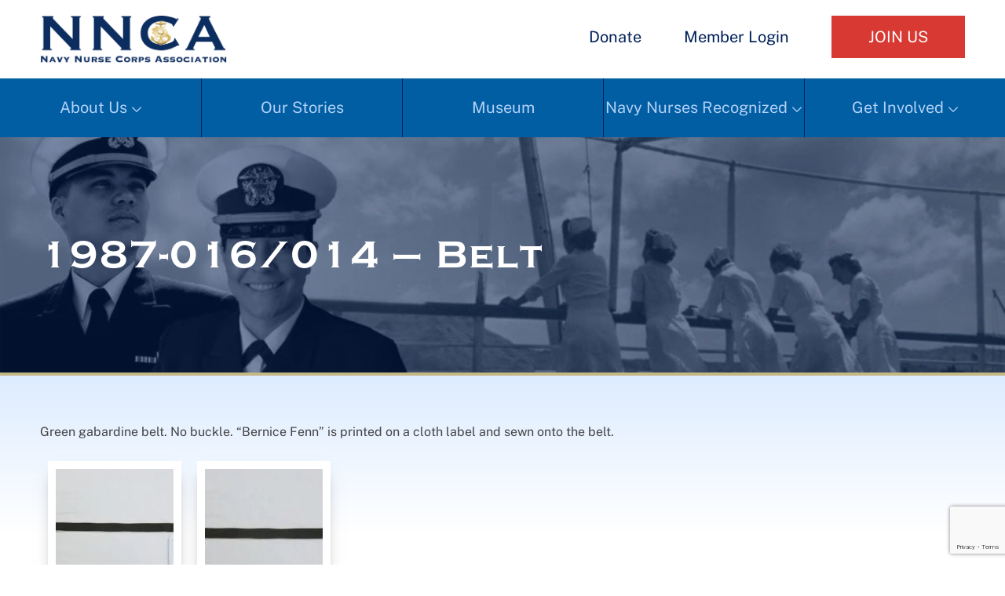

--- FILE ---
content_type: text/html; charset=utf-8
request_url: https://www.google.com/recaptcha/api2/anchor?ar=1&k=6LeXCfIoAAAAABS5gf_OmzHRdyirx9XJKB-cC5i2&co=aHR0cHM6Ly9ubmNhLm9yZzo0NDM.&hl=en&v=7gg7H51Q-naNfhmCP3_R47ho&size=invisible&anchor-ms=20000&execute-ms=30000&cb=v6hjfc8wr2bm
body_size: 48220
content:
<!DOCTYPE HTML><html dir="ltr" lang="en"><head><meta http-equiv="Content-Type" content="text/html; charset=UTF-8">
<meta http-equiv="X-UA-Compatible" content="IE=edge">
<title>reCAPTCHA</title>
<style type="text/css">
/* cyrillic-ext */
@font-face {
  font-family: 'Roboto';
  font-style: normal;
  font-weight: 400;
  font-stretch: 100%;
  src: url(//fonts.gstatic.com/s/roboto/v48/KFO7CnqEu92Fr1ME7kSn66aGLdTylUAMa3GUBHMdazTgWw.woff2) format('woff2');
  unicode-range: U+0460-052F, U+1C80-1C8A, U+20B4, U+2DE0-2DFF, U+A640-A69F, U+FE2E-FE2F;
}
/* cyrillic */
@font-face {
  font-family: 'Roboto';
  font-style: normal;
  font-weight: 400;
  font-stretch: 100%;
  src: url(//fonts.gstatic.com/s/roboto/v48/KFO7CnqEu92Fr1ME7kSn66aGLdTylUAMa3iUBHMdazTgWw.woff2) format('woff2');
  unicode-range: U+0301, U+0400-045F, U+0490-0491, U+04B0-04B1, U+2116;
}
/* greek-ext */
@font-face {
  font-family: 'Roboto';
  font-style: normal;
  font-weight: 400;
  font-stretch: 100%;
  src: url(//fonts.gstatic.com/s/roboto/v48/KFO7CnqEu92Fr1ME7kSn66aGLdTylUAMa3CUBHMdazTgWw.woff2) format('woff2');
  unicode-range: U+1F00-1FFF;
}
/* greek */
@font-face {
  font-family: 'Roboto';
  font-style: normal;
  font-weight: 400;
  font-stretch: 100%;
  src: url(//fonts.gstatic.com/s/roboto/v48/KFO7CnqEu92Fr1ME7kSn66aGLdTylUAMa3-UBHMdazTgWw.woff2) format('woff2');
  unicode-range: U+0370-0377, U+037A-037F, U+0384-038A, U+038C, U+038E-03A1, U+03A3-03FF;
}
/* math */
@font-face {
  font-family: 'Roboto';
  font-style: normal;
  font-weight: 400;
  font-stretch: 100%;
  src: url(//fonts.gstatic.com/s/roboto/v48/KFO7CnqEu92Fr1ME7kSn66aGLdTylUAMawCUBHMdazTgWw.woff2) format('woff2');
  unicode-range: U+0302-0303, U+0305, U+0307-0308, U+0310, U+0312, U+0315, U+031A, U+0326-0327, U+032C, U+032F-0330, U+0332-0333, U+0338, U+033A, U+0346, U+034D, U+0391-03A1, U+03A3-03A9, U+03B1-03C9, U+03D1, U+03D5-03D6, U+03F0-03F1, U+03F4-03F5, U+2016-2017, U+2034-2038, U+203C, U+2040, U+2043, U+2047, U+2050, U+2057, U+205F, U+2070-2071, U+2074-208E, U+2090-209C, U+20D0-20DC, U+20E1, U+20E5-20EF, U+2100-2112, U+2114-2115, U+2117-2121, U+2123-214F, U+2190, U+2192, U+2194-21AE, U+21B0-21E5, U+21F1-21F2, U+21F4-2211, U+2213-2214, U+2216-22FF, U+2308-230B, U+2310, U+2319, U+231C-2321, U+2336-237A, U+237C, U+2395, U+239B-23B7, U+23D0, U+23DC-23E1, U+2474-2475, U+25AF, U+25B3, U+25B7, U+25BD, U+25C1, U+25CA, U+25CC, U+25FB, U+266D-266F, U+27C0-27FF, U+2900-2AFF, U+2B0E-2B11, U+2B30-2B4C, U+2BFE, U+3030, U+FF5B, U+FF5D, U+1D400-1D7FF, U+1EE00-1EEFF;
}
/* symbols */
@font-face {
  font-family: 'Roboto';
  font-style: normal;
  font-weight: 400;
  font-stretch: 100%;
  src: url(//fonts.gstatic.com/s/roboto/v48/KFO7CnqEu92Fr1ME7kSn66aGLdTylUAMaxKUBHMdazTgWw.woff2) format('woff2');
  unicode-range: U+0001-000C, U+000E-001F, U+007F-009F, U+20DD-20E0, U+20E2-20E4, U+2150-218F, U+2190, U+2192, U+2194-2199, U+21AF, U+21E6-21F0, U+21F3, U+2218-2219, U+2299, U+22C4-22C6, U+2300-243F, U+2440-244A, U+2460-24FF, U+25A0-27BF, U+2800-28FF, U+2921-2922, U+2981, U+29BF, U+29EB, U+2B00-2BFF, U+4DC0-4DFF, U+FFF9-FFFB, U+10140-1018E, U+10190-1019C, U+101A0, U+101D0-101FD, U+102E0-102FB, U+10E60-10E7E, U+1D2C0-1D2D3, U+1D2E0-1D37F, U+1F000-1F0FF, U+1F100-1F1AD, U+1F1E6-1F1FF, U+1F30D-1F30F, U+1F315, U+1F31C, U+1F31E, U+1F320-1F32C, U+1F336, U+1F378, U+1F37D, U+1F382, U+1F393-1F39F, U+1F3A7-1F3A8, U+1F3AC-1F3AF, U+1F3C2, U+1F3C4-1F3C6, U+1F3CA-1F3CE, U+1F3D4-1F3E0, U+1F3ED, U+1F3F1-1F3F3, U+1F3F5-1F3F7, U+1F408, U+1F415, U+1F41F, U+1F426, U+1F43F, U+1F441-1F442, U+1F444, U+1F446-1F449, U+1F44C-1F44E, U+1F453, U+1F46A, U+1F47D, U+1F4A3, U+1F4B0, U+1F4B3, U+1F4B9, U+1F4BB, U+1F4BF, U+1F4C8-1F4CB, U+1F4D6, U+1F4DA, U+1F4DF, U+1F4E3-1F4E6, U+1F4EA-1F4ED, U+1F4F7, U+1F4F9-1F4FB, U+1F4FD-1F4FE, U+1F503, U+1F507-1F50B, U+1F50D, U+1F512-1F513, U+1F53E-1F54A, U+1F54F-1F5FA, U+1F610, U+1F650-1F67F, U+1F687, U+1F68D, U+1F691, U+1F694, U+1F698, U+1F6AD, U+1F6B2, U+1F6B9-1F6BA, U+1F6BC, U+1F6C6-1F6CF, U+1F6D3-1F6D7, U+1F6E0-1F6EA, U+1F6F0-1F6F3, U+1F6F7-1F6FC, U+1F700-1F7FF, U+1F800-1F80B, U+1F810-1F847, U+1F850-1F859, U+1F860-1F887, U+1F890-1F8AD, U+1F8B0-1F8BB, U+1F8C0-1F8C1, U+1F900-1F90B, U+1F93B, U+1F946, U+1F984, U+1F996, U+1F9E9, U+1FA00-1FA6F, U+1FA70-1FA7C, U+1FA80-1FA89, U+1FA8F-1FAC6, U+1FACE-1FADC, U+1FADF-1FAE9, U+1FAF0-1FAF8, U+1FB00-1FBFF;
}
/* vietnamese */
@font-face {
  font-family: 'Roboto';
  font-style: normal;
  font-weight: 400;
  font-stretch: 100%;
  src: url(//fonts.gstatic.com/s/roboto/v48/KFO7CnqEu92Fr1ME7kSn66aGLdTylUAMa3OUBHMdazTgWw.woff2) format('woff2');
  unicode-range: U+0102-0103, U+0110-0111, U+0128-0129, U+0168-0169, U+01A0-01A1, U+01AF-01B0, U+0300-0301, U+0303-0304, U+0308-0309, U+0323, U+0329, U+1EA0-1EF9, U+20AB;
}
/* latin-ext */
@font-face {
  font-family: 'Roboto';
  font-style: normal;
  font-weight: 400;
  font-stretch: 100%;
  src: url(//fonts.gstatic.com/s/roboto/v48/KFO7CnqEu92Fr1ME7kSn66aGLdTylUAMa3KUBHMdazTgWw.woff2) format('woff2');
  unicode-range: U+0100-02BA, U+02BD-02C5, U+02C7-02CC, U+02CE-02D7, U+02DD-02FF, U+0304, U+0308, U+0329, U+1D00-1DBF, U+1E00-1E9F, U+1EF2-1EFF, U+2020, U+20A0-20AB, U+20AD-20C0, U+2113, U+2C60-2C7F, U+A720-A7FF;
}
/* latin */
@font-face {
  font-family: 'Roboto';
  font-style: normal;
  font-weight: 400;
  font-stretch: 100%;
  src: url(//fonts.gstatic.com/s/roboto/v48/KFO7CnqEu92Fr1ME7kSn66aGLdTylUAMa3yUBHMdazQ.woff2) format('woff2');
  unicode-range: U+0000-00FF, U+0131, U+0152-0153, U+02BB-02BC, U+02C6, U+02DA, U+02DC, U+0304, U+0308, U+0329, U+2000-206F, U+20AC, U+2122, U+2191, U+2193, U+2212, U+2215, U+FEFF, U+FFFD;
}
/* cyrillic-ext */
@font-face {
  font-family: 'Roboto';
  font-style: normal;
  font-weight: 500;
  font-stretch: 100%;
  src: url(//fonts.gstatic.com/s/roboto/v48/KFO7CnqEu92Fr1ME7kSn66aGLdTylUAMa3GUBHMdazTgWw.woff2) format('woff2');
  unicode-range: U+0460-052F, U+1C80-1C8A, U+20B4, U+2DE0-2DFF, U+A640-A69F, U+FE2E-FE2F;
}
/* cyrillic */
@font-face {
  font-family: 'Roboto';
  font-style: normal;
  font-weight: 500;
  font-stretch: 100%;
  src: url(//fonts.gstatic.com/s/roboto/v48/KFO7CnqEu92Fr1ME7kSn66aGLdTylUAMa3iUBHMdazTgWw.woff2) format('woff2');
  unicode-range: U+0301, U+0400-045F, U+0490-0491, U+04B0-04B1, U+2116;
}
/* greek-ext */
@font-face {
  font-family: 'Roboto';
  font-style: normal;
  font-weight: 500;
  font-stretch: 100%;
  src: url(//fonts.gstatic.com/s/roboto/v48/KFO7CnqEu92Fr1ME7kSn66aGLdTylUAMa3CUBHMdazTgWw.woff2) format('woff2');
  unicode-range: U+1F00-1FFF;
}
/* greek */
@font-face {
  font-family: 'Roboto';
  font-style: normal;
  font-weight: 500;
  font-stretch: 100%;
  src: url(//fonts.gstatic.com/s/roboto/v48/KFO7CnqEu92Fr1ME7kSn66aGLdTylUAMa3-UBHMdazTgWw.woff2) format('woff2');
  unicode-range: U+0370-0377, U+037A-037F, U+0384-038A, U+038C, U+038E-03A1, U+03A3-03FF;
}
/* math */
@font-face {
  font-family: 'Roboto';
  font-style: normal;
  font-weight: 500;
  font-stretch: 100%;
  src: url(//fonts.gstatic.com/s/roboto/v48/KFO7CnqEu92Fr1ME7kSn66aGLdTylUAMawCUBHMdazTgWw.woff2) format('woff2');
  unicode-range: U+0302-0303, U+0305, U+0307-0308, U+0310, U+0312, U+0315, U+031A, U+0326-0327, U+032C, U+032F-0330, U+0332-0333, U+0338, U+033A, U+0346, U+034D, U+0391-03A1, U+03A3-03A9, U+03B1-03C9, U+03D1, U+03D5-03D6, U+03F0-03F1, U+03F4-03F5, U+2016-2017, U+2034-2038, U+203C, U+2040, U+2043, U+2047, U+2050, U+2057, U+205F, U+2070-2071, U+2074-208E, U+2090-209C, U+20D0-20DC, U+20E1, U+20E5-20EF, U+2100-2112, U+2114-2115, U+2117-2121, U+2123-214F, U+2190, U+2192, U+2194-21AE, U+21B0-21E5, U+21F1-21F2, U+21F4-2211, U+2213-2214, U+2216-22FF, U+2308-230B, U+2310, U+2319, U+231C-2321, U+2336-237A, U+237C, U+2395, U+239B-23B7, U+23D0, U+23DC-23E1, U+2474-2475, U+25AF, U+25B3, U+25B7, U+25BD, U+25C1, U+25CA, U+25CC, U+25FB, U+266D-266F, U+27C0-27FF, U+2900-2AFF, U+2B0E-2B11, U+2B30-2B4C, U+2BFE, U+3030, U+FF5B, U+FF5D, U+1D400-1D7FF, U+1EE00-1EEFF;
}
/* symbols */
@font-face {
  font-family: 'Roboto';
  font-style: normal;
  font-weight: 500;
  font-stretch: 100%;
  src: url(//fonts.gstatic.com/s/roboto/v48/KFO7CnqEu92Fr1ME7kSn66aGLdTylUAMaxKUBHMdazTgWw.woff2) format('woff2');
  unicode-range: U+0001-000C, U+000E-001F, U+007F-009F, U+20DD-20E0, U+20E2-20E4, U+2150-218F, U+2190, U+2192, U+2194-2199, U+21AF, U+21E6-21F0, U+21F3, U+2218-2219, U+2299, U+22C4-22C6, U+2300-243F, U+2440-244A, U+2460-24FF, U+25A0-27BF, U+2800-28FF, U+2921-2922, U+2981, U+29BF, U+29EB, U+2B00-2BFF, U+4DC0-4DFF, U+FFF9-FFFB, U+10140-1018E, U+10190-1019C, U+101A0, U+101D0-101FD, U+102E0-102FB, U+10E60-10E7E, U+1D2C0-1D2D3, U+1D2E0-1D37F, U+1F000-1F0FF, U+1F100-1F1AD, U+1F1E6-1F1FF, U+1F30D-1F30F, U+1F315, U+1F31C, U+1F31E, U+1F320-1F32C, U+1F336, U+1F378, U+1F37D, U+1F382, U+1F393-1F39F, U+1F3A7-1F3A8, U+1F3AC-1F3AF, U+1F3C2, U+1F3C4-1F3C6, U+1F3CA-1F3CE, U+1F3D4-1F3E0, U+1F3ED, U+1F3F1-1F3F3, U+1F3F5-1F3F7, U+1F408, U+1F415, U+1F41F, U+1F426, U+1F43F, U+1F441-1F442, U+1F444, U+1F446-1F449, U+1F44C-1F44E, U+1F453, U+1F46A, U+1F47D, U+1F4A3, U+1F4B0, U+1F4B3, U+1F4B9, U+1F4BB, U+1F4BF, U+1F4C8-1F4CB, U+1F4D6, U+1F4DA, U+1F4DF, U+1F4E3-1F4E6, U+1F4EA-1F4ED, U+1F4F7, U+1F4F9-1F4FB, U+1F4FD-1F4FE, U+1F503, U+1F507-1F50B, U+1F50D, U+1F512-1F513, U+1F53E-1F54A, U+1F54F-1F5FA, U+1F610, U+1F650-1F67F, U+1F687, U+1F68D, U+1F691, U+1F694, U+1F698, U+1F6AD, U+1F6B2, U+1F6B9-1F6BA, U+1F6BC, U+1F6C6-1F6CF, U+1F6D3-1F6D7, U+1F6E0-1F6EA, U+1F6F0-1F6F3, U+1F6F7-1F6FC, U+1F700-1F7FF, U+1F800-1F80B, U+1F810-1F847, U+1F850-1F859, U+1F860-1F887, U+1F890-1F8AD, U+1F8B0-1F8BB, U+1F8C0-1F8C1, U+1F900-1F90B, U+1F93B, U+1F946, U+1F984, U+1F996, U+1F9E9, U+1FA00-1FA6F, U+1FA70-1FA7C, U+1FA80-1FA89, U+1FA8F-1FAC6, U+1FACE-1FADC, U+1FADF-1FAE9, U+1FAF0-1FAF8, U+1FB00-1FBFF;
}
/* vietnamese */
@font-face {
  font-family: 'Roboto';
  font-style: normal;
  font-weight: 500;
  font-stretch: 100%;
  src: url(//fonts.gstatic.com/s/roboto/v48/KFO7CnqEu92Fr1ME7kSn66aGLdTylUAMa3OUBHMdazTgWw.woff2) format('woff2');
  unicode-range: U+0102-0103, U+0110-0111, U+0128-0129, U+0168-0169, U+01A0-01A1, U+01AF-01B0, U+0300-0301, U+0303-0304, U+0308-0309, U+0323, U+0329, U+1EA0-1EF9, U+20AB;
}
/* latin-ext */
@font-face {
  font-family: 'Roboto';
  font-style: normal;
  font-weight: 500;
  font-stretch: 100%;
  src: url(//fonts.gstatic.com/s/roboto/v48/KFO7CnqEu92Fr1ME7kSn66aGLdTylUAMa3KUBHMdazTgWw.woff2) format('woff2');
  unicode-range: U+0100-02BA, U+02BD-02C5, U+02C7-02CC, U+02CE-02D7, U+02DD-02FF, U+0304, U+0308, U+0329, U+1D00-1DBF, U+1E00-1E9F, U+1EF2-1EFF, U+2020, U+20A0-20AB, U+20AD-20C0, U+2113, U+2C60-2C7F, U+A720-A7FF;
}
/* latin */
@font-face {
  font-family: 'Roboto';
  font-style: normal;
  font-weight: 500;
  font-stretch: 100%;
  src: url(//fonts.gstatic.com/s/roboto/v48/KFO7CnqEu92Fr1ME7kSn66aGLdTylUAMa3yUBHMdazQ.woff2) format('woff2');
  unicode-range: U+0000-00FF, U+0131, U+0152-0153, U+02BB-02BC, U+02C6, U+02DA, U+02DC, U+0304, U+0308, U+0329, U+2000-206F, U+20AC, U+2122, U+2191, U+2193, U+2212, U+2215, U+FEFF, U+FFFD;
}
/* cyrillic-ext */
@font-face {
  font-family: 'Roboto';
  font-style: normal;
  font-weight: 900;
  font-stretch: 100%;
  src: url(//fonts.gstatic.com/s/roboto/v48/KFO7CnqEu92Fr1ME7kSn66aGLdTylUAMa3GUBHMdazTgWw.woff2) format('woff2');
  unicode-range: U+0460-052F, U+1C80-1C8A, U+20B4, U+2DE0-2DFF, U+A640-A69F, U+FE2E-FE2F;
}
/* cyrillic */
@font-face {
  font-family: 'Roboto';
  font-style: normal;
  font-weight: 900;
  font-stretch: 100%;
  src: url(//fonts.gstatic.com/s/roboto/v48/KFO7CnqEu92Fr1ME7kSn66aGLdTylUAMa3iUBHMdazTgWw.woff2) format('woff2');
  unicode-range: U+0301, U+0400-045F, U+0490-0491, U+04B0-04B1, U+2116;
}
/* greek-ext */
@font-face {
  font-family: 'Roboto';
  font-style: normal;
  font-weight: 900;
  font-stretch: 100%;
  src: url(//fonts.gstatic.com/s/roboto/v48/KFO7CnqEu92Fr1ME7kSn66aGLdTylUAMa3CUBHMdazTgWw.woff2) format('woff2');
  unicode-range: U+1F00-1FFF;
}
/* greek */
@font-face {
  font-family: 'Roboto';
  font-style: normal;
  font-weight: 900;
  font-stretch: 100%;
  src: url(//fonts.gstatic.com/s/roboto/v48/KFO7CnqEu92Fr1ME7kSn66aGLdTylUAMa3-UBHMdazTgWw.woff2) format('woff2');
  unicode-range: U+0370-0377, U+037A-037F, U+0384-038A, U+038C, U+038E-03A1, U+03A3-03FF;
}
/* math */
@font-face {
  font-family: 'Roboto';
  font-style: normal;
  font-weight: 900;
  font-stretch: 100%;
  src: url(//fonts.gstatic.com/s/roboto/v48/KFO7CnqEu92Fr1ME7kSn66aGLdTylUAMawCUBHMdazTgWw.woff2) format('woff2');
  unicode-range: U+0302-0303, U+0305, U+0307-0308, U+0310, U+0312, U+0315, U+031A, U+0326-0327, U+032C, U+032F-0330, U+0332-0333, U+0338, U+033A, U+0346, U+034D, U+0391-03A1, U+03A3-03A9, U+03B1-03C9, U+03D1, U+03D5-03D6, U+03F0-03F1, U+03F4-03F5, U+2016-2017, U+2034-2038, U+203C, U+2040, U+2043, U+2047, U+2050, U+2057, U+205F, U+2070-2071, U+2074-208E, U+2090-209C, U+20D0-20DC, U+20E1, U+20E5-20EF, U+2100-2112, U+2114-2115, U+2117-2121, U+2123-214F, U+2190, U+2192, U+2194-21AE, U+21B0-21E5, U+21F1-21F2, U+21F4-2211, U+2213-2214, U+2216-22FF, U+2308-230B, U+2310, U+2319, U+231C-2321, U+2336-237A, U+237C, U+2395, U+239B-23B7, U+23D0, U+23DC-23E1, U+2474-2475, U+25AF, U+25B3, U+25B7, U+25BD, U+25C1, U+25CA, U+25CC, U+25FB, U+266D-266F, U+27C0-27FF, U+2900-2AFF, U+2B0E-2B11, U+2B30-2B4C, U+2BFE, U+3030, U+FF5B, U+FF5D, U+1D400-1D7FF, U+1EE00-1EEFF;
}
/* symbols */
@font-face {
  font-family: 'Roboto';
  font-style: normal;
  font-weight: 900;
  font-stretch: 100%;
  src: url(//fonts.gstatic.com/s/roboto/v48/KFO7CnqEu92Fr1ME7kSn66aGLdTylUAMaxKUBHMdazTgWw.woff2) format('woff2');
  unicode-range: U+0001-000C, U+000E-001F, U+007F-009F, U+20DD-20E0, U+20E2-20E4, U+2150-218F, U+2190, U+2192, U+2194-2199, U+21AF, U+21E6-21F0, U+21F3, U+2218-2219, U+2299, U+22C4-22C6, U+2300-243F, U+2440-244A, U+2460-24FF, U+25A0-27BF, U+2800-28FF, U+2921-2922, U+2981, U+29BF, U+29EB, U+2B00-2BFF, U+4DC0-4DFF, U+FFF9-FFFB, U+10140-1018E, U+10190-1019C, U+101A0, U+101D0-101FD, U+102E0-102FB, U+10E60-10E7E, U+1D2C0-1D2D3, U+1D2E0-1D37F, U+1F000-1F0FF, U+1F100-1F1AD, U+1F1E6-1F1FF, U+1F30D-1F30F, U+1F315, U+1F31C, U+1F31E, U+1F320-1F32C, U+1F336, U+1F378, U+1F37D, U+1F382, U+1F393-1F39F, U+1F3A7-1F3A8, U+1F3AC-1F3AF, U+1F3C2, U+1F3C4-1F3C6, U+1F3CA-1F3CE, U+1F3D4-1F3E0, U+1F3ED, U+1F3F1-1F3F3, U+1F3F5-1F3F7, U+1F408, U+1F415, U+1F41F, U+1F426, U+1F43F, U+1F441-1F442, U+1F444, U+1F446-1F449, U+1F44C-1F44E, U+1F453, U+1F46A, U+1F47D, U+1F4A3, U+1F4B0, U+1F4B3, U+1F4B9, U+1F4BB, U+1F4BF, U+1F4C8-1F4CB, U+1F4D6, U+1F4DA, U+1F4DF, U+1F4E3-1F4E6, U+1F4EA-1F4ED, U+1F4F7, U+1F4F9-1F4FB, U+1F4FD-1F4FE, U+1F503, U+1F507-1F50B, U+1F50D, U+1F512-1F513, U+1F53E-1F54A, U+1F54F-1F5FA, U+1F610, U+1F650-1F67F, U+1F687, U+1F68D, U+1F691, U+1F694, U+1F698, U+1F6AD, U+1F6B2, U+1F6B9-1F6BA, U+1F6BC, U+1F6C6-1F6CF, U+1F6D3-1F6D7, U+1F6E0-1F6EA, U+1F6F0-1F6F3, U+1F6F7-1F6FC, U+1F700-1F7FF, U+1F800-1F80B, U+1F810-1F847, U+1F850-1F859, U+1F860-1F887, U+1F890-1F8AD, U+1F8B0-1F8BB, U+1F8C0-1F8C1, U+1F900-1F90B, U+1F93B, U+1F946, U+1F984, U+1F996, U+1F9E9, U+1FA00-1FA6F, U+1FA70-1FA7C, U+1FA80-1FA89, U+1FA8F-1FAC6, U+1FACE-1FADC, U+1FADF-1FAE9, U+1FAF0-1FAF8, U+1FB00-1FBFF;
}
/* vietnamese */
@font-face {
  font-family: 'Roboto';
  font-style: normal;
  font-weight: 900;
  font-stretch: 100%;
  src: url(//fonts.gstatic.com/s/roboto/v48/KFO7CnqEu92Fr1ME7kSn66aGLdTylUAMa3OUBHMdazTgWw.woff2) format('woff2');
  unicode-range: U+0102-0103, U+0110-0111, U+0128-0129, U+0168-0169, U+01A0-01A1, U+01AF-01B0, U+0300-0301, U+0303-0304, U+0308-0309, U+0323, U+0329, U+1EA0-1EF9, U+20AB;
}
/* latin-ext */
@font-face {
  font-family: 'Roboto';
  font-style: normal;
  font-weight: 900;
  font-stretch: 100%;
  src: url(//fonts.gstatic.com/s/roboto/v48/KFO7CnqEu92Fr1ME7kSn66aGLdTylUAMa3KUBHMdazTgWw.woff2) format('woff2');
  unicode-range: U+0100-02BA, U+02BD-02C5, U+02C7-02CC, U+02CE-02D7, U+02DD-02FF, U+0304, U+0308, U+0329, U+1D00-1DBF, U+1E00-1E9F, U+1EF2-1EFF, U+2020, U+20A0-20AB, U+20AD-20C0, U+2113, U+2C60-2C7F, U+A720-A7FF;
}
/* latin */
@font-face {
  font-family: 'Roboto';
  font-style: normal;
  font-weight: 900;
  font-stretch: 100%;
  src: url(//fonts.gstatic.com/s/roboto/v48/KFO7CnqEu92Fr1ME7kSn66aGLdTylUAMa3yUBHMdazQ.woff2) format('woff2');
  unicode-range: U+0000-00FF, U+0131, U+0152-0153, U+02BB-02BC, U+02C6, U+02DA, U+02DC, U+0304, U+0308, U+0329, U+2000-206F, U+20AC, U+2122, U+2191, U+2193, U+2212, U+2215, U+FEFF, U+FFFD;
}

</style>
<link rel="stylesheet" type="text/css" href="https://www.gstatic.com/recaptcha/releases/7gg7H51Q-naNfhmCP3_R47ho/styles__ltr.css">
<script nonce="jCxhQrJG5po07FtP4yVJNQ" type="text/javascript">window['__recaptcha_api'] = 'https://www.google.com/recaptcha/api2/';</script>
<script type="text/javascript" src="https://www.gstatic.com/recaptcha/releases/7gg7H51Q-naNfhmCP3_R47ho/recaptcha__en.js" nonce="jCxhQrJG5po07FtP4yVJNQ">
      
    </script></head>
<body><div id="rc-anchor-alert" class="rc-anchor-alert"></div>
<input type="hidden" id="recaptcha-token" value="[base64]">
<script type="text/javascript" nonce="jCxhQrJG5po07FtP4yVJNQ">
      recaptcha.anchor.Main.init("[\x22ainput\x22,[\x22bgdata\x22,\x22\x22,\[base64]/[base64]/[base64]/[base64]/[base64]/[base64]/[base64]/[base64]/[base64]/[base64]\\u003d\x22,\[base64]\\u003d\\u003d\x22,\x22R3/[base64]/DqMOnwqJTw6rCjcOMwrJJwqpHwqkhwoYFw5rDnsKXfBzDoC7CkyzCgcOSdMOcecKFBMOjU8OGDsKiDhhzZA/ChMKtNcOOwrMBPyYwDcOjwoxcLcOPO8OEHsKDwoXDlMO6wp0ue8OENDTCszLDgGXCsm7CqXNdwoEwV2gOWMKewrrDp0rDsjIHw4HCgFnDtsOKdcKHwqNOwpHDucKRwr8pwrrCmsKNw5JAw5hXwrLDiMOQw7LCnSLDlyzCr8OmfQHCksKdBMOJwr/ColjDq8K8w5JdQMKIw7EZPsOXa8KrwoMGM8KAw5fDr8OuVA/CnG/DsWYywrUAdW9+JSfDjWPCs8OQBT9Bw7U4wo17w5HDj8Kkw5kgFsKYw7p8wqoHwrnCjjvDu33CjcK2w6XDv2/CqsOawp7Chz3ChsOjb8KSLw7Cuw7CkVfDpsOmNFR1woXDqcO6w6RSSANlwo3Dq3fDlMKHZTTCnsOYw7DCtsKVwrXCnsKrwowswrvCrH7CmD3CrWHDo8K+ODDDjMK9CsOWZMOgG2x7w4LCnWHDtBMBw47CpsOmwpVpM8K8LyRLHMK8w6MawqfClsOzNsKXcS9Bwr/Du1LDmko4JRPDjMOIwppbw4BcwpHCqGnCucOdYcOSwq4DJsOnDMKUw67DpWEwEMODQ0/CtBHDpT4OXMOiw5XDmH8iUcKkwr9AC8OcXBjChcKQIsKnRsO0CyjCk8OpC8OsOW0QaFnDpsKML8K9wrlpA1Now5UNV8Knw7/DpcOQJsKdwqZhQ0/DonfCs0tdFcKOMcOdw67DrjvDpsKHAcOACHTCvcODCXoEeDDCpgXCisOgw43DkzbDl0lbw4x6cyI9AmFSacK7wpLDqg/CggrDjsOGw6cJwrpvwp4wdcK7YcOKw59/DRwDfF7DnG4FbsOzwqZDwr/Cp8ONSsKdwrnCs8ORwoPCrMOPPsKJwqVQTMOJwrLCtMOwwrDDicOdw6s2NMKAbsOEw4DDi8KPw5liwpLDgMO7fz48EzxIw7Z/fHwNw7g5w50US0TCnMKzw7JhwrVBSgLCjMOAQyzCgwIKwojCrsK7fSXDozoAwo/[base64]/DtcO8fsKmTynCqsKHw5nDuMKxwpPDugMdbGNYB8KzIGFhwo0yV8OuwqVNEW1rw5/CrzQ0JHpkw6rDqMOsMMOEw4dww4B4woI3wpfDp3BaOS9PCh1MLFHCuMOVRyUkMlHDv13DrjfDq8O5HmVpFEAzVcKYwonDhVUPDh0Ew7rCiMOWCsOfw4YmR8OJGHAyF1/CuMKQUS3CrmI+f8K9w4/Cq8KaJsK2L8O1AyjDgMO+wr3DvhHDvlhTG8KVwoPDuMOhw7Brw60sw6LCpG7DuDhpNMO6wqPCkMK3LSJJQMKGw5BlwpzDkm3CjcKMYmIUw7ISwrlSfcOQECMrYcO6a8OKw5XCoDZ3wp1Uwp/DsXkWwrMKw4fDicKfUsKjw5fDjghMw6V7Bzc4w6TDvMO9w5nDsMK2dW3Djn3Cu8K6YC4YFWfDkcKHfsOgejtSFjxvL3PDsMO5CX0CF2JIwqPCohvDlMK9w6J1wrHClG4Cwp8ow59aaXjDs8OJIcO0wrzCoMKjd8OjcsOXMBZuMCxnURdXwrbDplnCkVYOZg/[base64]/CpMKpw5vDtsK0UcKcJn8CL0kSeTzDvsOyFEZKIsKIah7CgMKuw6HDjkRMw6HCm8OeXCgcwpwNMMK0WcK9XC/Cu8KXwr8VPhzDh8KNEcKww4sbwr/DtBXCoQHDhytpw5Mlw7/DvMOSwpo8PlfDvcOmwrHDlDlZw4bDicK8LcKIw7zDpDrDscOKwrvChcKAwojDjMO1wp7Dj3rDssO/w41/[base64]/[base64]/Cg8OlwqLDiCLCmGUyUcK4wo/CjMO9W8Kaw6EzwpfDlMKEwrV5w4cIw4xwLcOkwplnX8O1wowqw79GZsKVw7pNwpLDjgQCwoXCvcKzYkXCqDtlLjnCnsOyZcOew5/DrsOkwocgXGnDusOzwpjDisKmecOnJAXCk01tw4NVw4rChcK7wp/[base64]/DqsKVHMOKwozDqcOSw7PDpE4Tw4TClGdLw6Z7woFzwqDCr8OfB33DgXZkfCsOOCJoMcOQw6RrW8O0w55/[base64]/w7zDosO7ZVMsCMOZRcOcwofDuVbDoMKqV03Cr8OlDwHDtcODDh53woFjwo86wp7CtHfDicOjw7ccSMOOMcO9EcKRBsOZGcOBTsKXIsKewokmwqAWwptPwoB7VMK/IF3DocKARnVlYRtzG8OdSMO1B8KVwrUXWzfCvC/CvE3DocODw5F+bEvDucKHwqnDocO5w4rCscO7w4FTZsK+BBYZwrfClcOaSRLDrG5rbMO0FmvDusOPwqVkEsKWwqxkw53DqsOwFwtvw5XCkcK8fmIVw43CjiLDgU/Ds8O7J8OvMQcMw4XDgwbDkzvDjhhmw6p1FMOpwqnDljNvwrRCwqIDXsOrwrYEMwbDphvDu8K5wrxYAcOXw6sZw61qwolNw6xIwpkJw53Cj8K1GkDCs15gw6w4wpPDinPDsUhQw5NAwpB7w4IIwqbDgic/ScKxQMOWw6fChMK3wrZBwofCpsObwoXDhCQwwrsiwrzDtSDCkSzDv1zCsiPCr8OOw7XCgsOVAVBXwrp/[base64]/XmsdCwTDo8KqHU4jw5HCr2XCp1zCsMKewqLDtcKzNxfCoxHClh9xVnvCi3fCtjzCgsOEOR/CosKqw47Cq1RPwpZHw6jCh0nCg8KITcK1w4/DvMOHwovCjCdZw7XDuDt4w7DCuMO+wqnDh1tswr3DsHrCr8KUcMKGwpPCgWcjwopDQl/Cn8KDwoACwphYXWdew6DDiAFRwo1hwq3Djy0uIUlew6sFwpDCkGU2w6hWw6nDgGfDmsOaHMOlw4XDicOTX8O2w60WHcKgwrtPwpoxw5HDr8OqJlwrwo/CmsO3wp07w5rCphfDs8KQFy7DqB52wqDCpMKOw7Fkw793fcK5TwN2FERkC8KhQ8Ktwp1tVh3CksKPYXHCu8Opwq3Du8K8w7UmZcKOEcOGKMOfbWI6w7Q2CDnDscKZw6w3woYTZxUUwqXDgxHCncODw7lTwoZPYMO6AMKvwqw/[base64]/[base64]/[base64]/[base64]/CoMK2McKkM8KRaMOXD8KRwqt4wpjDiTDCrHkqamnDscOVeVHDjnFZfn7CkVw7wpZPAsKtYBPDvzpJw6IMwrzCoELDg8K6w4Ulw6wFw7ZeWyzDucOWwpsdVVtWw4DCrynDu8OALcOoZsKhwpLCkTJLNAojVgvChhzDshbDqlXDmng9fSJjbsODJwzCn2/Cq1DDpMKzw7PDucOkNsKHwp4PGsOkGcOAwp/CplDCkx5jPMKGw788L2BTYGgUGMOnRXHDtcOpw6Q6w75Pw6ocej/[base64]/wq8cfcOmw6pqw63DpsKdLhABcUFfYysDFQvDpMOIB3Bmw5PDrsO0w4jDiMOOwohkw6bCocK1w6zDhMOAEktfw4JCBsOlw5LDpg7DhcOcw4ItwpkjNcOTDcOcSEzDosKVwr/[base64]/Ci2HDtsOGYsKoJMO4aRNYw6lJLwxZwo5PwpvCtcOUwqAscWTDscODwq/CslrCtMOJwoYUdsOOwrxgHsOnOT/Cui55wq55bRjDuCXCjl7Cs8O9N8KgCnfDgMOqwrLDkBV9w4bCj8KFwp/CucOjB8KIJ0xwJMKrw7xDJjfCuWvCml/DvcO/[base64]/[base64]/DsyEhDQjDrwNmWmPDiUxMw5wnZsOCwq01QcKewpEOw68/BMKKAsKqw7/DocOXwpoRfG7DrlvDhXM7BlcFw4ZNwoHCqcKQwqdvUcO2wpDClwvCoG/Dg0DCnsK0wrFnw7rDisOlNMORNMOKw7R1w71gJjPCs8Oywp3Cl8OWSXzDqcO7wq/DuiRIwrMbwqh/[base64]/DlnBaeh/CvcOLQcKhw47Dui7CicO7wqXCn8KQRlwhb8KcwpIKwo/ClsK3w77CtjbDl8KbwoEwacKBwpx7GcKSwpxFMMKhL8Kow7Rfb8KaF8ODwoTDg1gzw4dQwp8JwoIZGcK4w7Zrw71ew4V+wqDCr8Opw75ZD0vDrcKAw48KRsKzw6Q2wqo/wqvCtWfCgD9QwozDiMOJwrBhw7QEG8KeWsOkw7PCniDCunbDq17DusKwYsORasKmOsKsKMO7w51Pw4/[base64]/CjMKuwoHDnMKKw4V4FE3DmRXClAVswosDw4x8wpXCmxk4w64Hd8K/DsKDwrrClldjZMKSY8K3wqI4wpl3wqEjwrvDo3smw7BNFgcYdMOAZMKBw5/[base64]/DoSrCpsK0wrrDn8KwZcOZwpZRwoHDtMOqwr1Zw7zCrsKQacOew6gxWsOmWwN0w6LDh8KpwooFKVHDqWjCkio4Wi9Jw47Cn8OAwoLCssKodcKzw7DDvHUSM8KPwoxiwr3CoMK1Hx/Cu8K5w6vCti8iw4vChFN+wq8/J8Ojw4R9GMOLSsK2ccKPfcO2w6nDszXCi8OxejcYZ1DDkMOCFMKRNXsjSC8Mw5dxwpludcOmw7c9dA1AE8OcZ8Oww5vDoA3CvsOywqDCkyfDhznCoMK/HsO1wqRjRsKFeMOwUE3DqcOswpzCuFNxwqPCk8KiYS3CpMKawpDDgVTDuMK6YDY6w69De8O1wq0AwojDuiTDp24GIsOlw5k6LcKGPHjCqgkQwrXCncOxfsORwovCkQnCoMO1FWnChivDusKkCMOuDcK6w7PDj8KvfMOywoPDncKcw5/CokvDqMOML3FfQGbCqUo9woZNwrh2w6fCu3xNM8KjIMOFBcOJw5YPUcOxw6fDu8KxKUXDgcKPw6RFdsKWRBVaw4pIXMOXUBpACXN3wrw4GhoZUMOFFsK2UMO3w5TCoMKqw5J3wp0/U8OBwrxEZVcaw4bCiHYYPsOKdFkEwqPDusKPw5Fuw5bCm8OxRcO6w6vDrj/CiMO9McOsw7fDllvCmA7CgsKawrgewo7DqUDCqMOXW8OYHWLClsKDDcKhd8OBw58Aw61dw7IAPn/CoVPCghHClMOoL2RrEBTCtWUzwrwnYRzCp8KgTQJYHcKiw7Rxw5fDi1rDusKhw5V1w4HDqMOewo5ELcO6wo4kw4zDnsO3NmrCqC7DnMOEw6toWCvCs8O4HFHDnsKafcKDWHpDXMKawp3DksOvNlfDtcO9wpc2G3TDrcOqNxLCs8K7XRXDvsKZwr5awpzDiX/DmCdAwqghGcOowoF4w7FjH8O0c1MtQXQ0SMKGSHo9T8Otw4ELbz7DhGLCgAsbWh8fw6/DqcKtTcKDw7R/[base64]/ZyDDqMKWUUYRfsOxJcOJwpvCgsKsdAJaw4fCryvDnX7Dv8OFworDhkZnw5V/djHClyTDr8K0wohBNBQaLDzDlXnCrl7CgMKzZsK1wpbCkC4hwobCuMKFTMOODsO1wo5YJ8O2EThfC8OGw4dYKTlFIMO/w5pPKmRMw6bDmGIww7/DnsKePcOuTUbDm3JjSXnClSRYf8OPa8K5KMOQw67DjcKeIRUaR8KhUh7DpMK6wqBITlpDTsOAUScrwq/[base64]/[base64]/DnSRFw7lPCsOYwrNhw6jCjUdxw73Dr8Kjwqh6PcKEwqXCsFHDucK4w4VwAQwhwqPClMOowpPChSclfX8NO0/Dt8Kyw7/CqsK4w4B2w5IGwpnCv8Olw6sLS0HCtDjDoEBxDAjDhcKHFMKkOXQvw6HDrEAcbgrCt8OjwoYUbcKqcBYjYGNkwo8/wr7CqcOAwrTCtzwjwpHCmcOcw4DDqW8tQnJMwqnClDJ8wrQrTMK/Z8Opfi9bw5PDrMOnVjJDaVvCp8OzYSDDr8OFex04ZB8Ow6BZJnHDqMKpf8KgwopVwoHChMKwSUzClmFbUQMPOMK5w4DDq1/[base64]/wpApc3R/G3XDkjcQTj/CpR8ow4wCQ0UIccKhwq/CvcOlwrDChzXDo3jCiSZcbMOXJcKpwodRYUTChHwCw7UwwqfDtDI0wqXCj3DDp30cYhfDkyfDtTBewoVyWcKebsOQGXnCv8O5w4TCvcOfwqzClMOyWsK+O8O/w55owpPDtMKwwrQxwobCssKJJHPChz0RwqnDggjCh23Cj8KswpwxwrbCj3XClwFADsOtw7LCvcKBNyjCq8O0wqU4w63Cjg7Cp8ObfcOwwq/[base64]/U2JVwozCjsOzBMO2enohQsO5wqnCuMOjw4HCicKEwqsBIRfDjwQhw7AoXcOLwp/DnBHDmMOmw4pVw7/CucKrZCzDpcKow67DvlEnCFvCq8OPwr9lJHtAZsO8w5fCkcKJPEkqw7XCn8OLw6XDssKBw5o1GsOXPcO1wpk8w6vDoG9Xd3lKJcOgGSPCl8OeKXVYw5fDj8Oaw4hXeAbCvB7DnMOgKMOsNDfCuwwdw6N1IVfDtsO4ZsKlE351R8KnMmQOwqoMw6/DgcOoSTnDumx9w6nCscOvwqUgw6rDtsOmwpzCrF3Dtz0UwojCpcOiw59FPWs4wqJIw6gVw4XClE5teQbCnxDDhxZLe191LMKpXk0lw5g2S18lHX/[base64]/[base64]/FMKowq93JVrDtmjCoh/DkcKlUSDCqsOyw7oWVxQQAnrDjQHCi8ORAipvw5wLPTXDgcK/w5Rlw7kRU8KlwoQswrzCmMOUw4Q8d3RiThjDtsKNDEPCmsKmwqjChsKnwowMAMKIcHxESRrDlsOMwo1aG0bClMKPwqdffhBIwoESHGzCvSnChVU5w6rDm3XDr8KaJcOCwo1tw4gNfTUEXhtyw5PDqTVhw73Cvg7Cszh9SR/DgcOiY2rCi8OnSsOfwo0awovCuUJgwrocw6wFw7fCgsOyKETCt8KZwqzDkW7DvsKKw6bDnsKvA8K8w6XDpjURFsObw49bOm4Ww4DDr2fDoA8pKlvDjj3CoUxSEsOkDAMSwpAJw69Xwo3DnEXDhDPCqsKGRGhNLcOfWAzDol0nKF8ewo/DrcOmMSRsS8KFacKww4ATwrjDpcO+w5gTPw01K1p9P8ONdsKvecOeHVvDs1zDjW7CnwdRQh1+wrByOEPDr1kSEsOSw7YQZsK0w5EWwrR2w4HDiMK4wr/DuyXDh1HCgT91w7dpwobDosOow57CuzgfwrrDg3PCp8KKw4xhw6jCt27CpghGUUoHNyfCrcKwwqh9wpHDnSrDkMOmwoc8w6vDtsKSJ8K3GsOiMRjDkSxmw4vCs8O+w5/Dq8O+QcOEGBdAwqJfNhnDucOhwp0/w5vDjkrCoXDCqcOJJcK+w709wo9PXEHDtRzCgSQUeTrCgSLCpMKMN2nDo3ZCwpHCm8OBw5TDjWBFwrpfLRHCgitRw5PDqMOSRsOcOj4vIUrCp2HCl8OvwrzCn8O5wpLCp8OKwpVcwrbCnsOcZkM0wopOw6LCnC3DhMK/w61CbcK2wrJyJsOpw7x8wrdWBQDDvsORJcOAasKFwpzDssOswrpsWnIlw7DDjlVACFTCpMO2fzN3wpbDncKYwqYeQcOvED5fM8K5EcOlwp7CqsKsRMKkwqDDs8KUQcKlPsKobwNYw4w2OTk5bcKcPkdTTlnCkMKYw7kLV09WO8Kww6TCkitFDjhbC8KWw7PCmsOkwo/DpcK0LsOewpLDh8KPSljDm8OEw7jDisO1wr5MR8KbwqnDn23CvCXCksO9wqbCgi7DmGE5AEcTw40RIcO1FMKjw4NLwrk6wrbDksKFwrwuw6HCjRwEw6slf8KgPGnDkyddw5ZDwol3VT/DjAwewowtacKKwqEDEsO5woMcw6NzTsKnX3w4EcKcB8KmURtyw4RwOnPDv8OyVsOtw4PCgSrDhE/Ct8OAw6zDtlRBUsOGw7DDt8O+ZcKbwrxfw5/DtsOXQsKvRsOLw6TDlsOyNmxFwpg/YcKJLcOow5/DtsKWOBtpaMKkYcKvw6clwpLDhMOQIsKuVsKEBC/DvsKwwqpYSsK7PDRPOMOqw4RIwoEmdsOTP8O7wqB/wosFw5bDuMOtXyTDosK3wqsdDzDDm8OxEMOLNknCqUnDscOJVUYVOsKKDsKbOhQiQcO/LMOuCMOqLcOKVlQZPhg3esO1XFo/SGXDtmZKwppRSy8cc8OzSz7DoUlzwqNQw6paL0dyw47ChcK3c29zw4hvw5Zrw4TDnjnDpkzCrMKMfh/[base64]/[base64]/CgcKFwrrCk8Oewrw9wqZVwr/[base64]/Di1jDksKGaMOYHsK4wrspLzVKw71CwqDCqsOqwqEBw7dSFGYHKTzCvMK0S8K9w5rCn8KNw5NvwrkxKsKdNWnCnMKAwpzCosOQwqFGLcKmRWrDjcKLwqLDtlR9PsKbJxzDrH7Cs8OODU0Fw7IcOMO0wpHCvV17OXFowrHCsQXDjMKrw6jCuD/Cv8O6KjXCt303w7YFw4LCvmbDk8O3w5LCrsKTbl0HDcK8UHcow4/DjcOieQ05w7gbwpTCnsKeIXYkHsKMwpEeP8OFED8vw57DqcOEwoIpbcOhYMK5woBpw6wnWsOUwpgqw5fChcKhA1TCsMO6wptdwo98w4HCo8K/LnRhNsO7OMKEO17DpAHDqsKawqslwo54wprDm0I7SFPCh8KswrjDlsK2w6PCswYtAUouw4Qow4TCkWhdKV3ChVfDs8OGw4TDujzCsMO0CiTCvMKFRVHDq8Ojw5MvVMO6w5zCuGnDkcORMsKMesO0w5/DqXjClMKAYsORw7HDsC9vw45JXMKKwpXDuWo6woMkwozDkErDsgQpw5jCrkvDlxlIPsO+ITXChVt9f8KlF3s0KMK/[base64]/ClMOgwrVVWcKFIUoWw7nCi8Opw71tw6zDrMKOe8OGPjFhwqxDIV9dwrE3wpTCgAbDjQPCuMKewrvDksOKdhTDqMOEVW1owrzCox8FwqhiZS1vwpDDrcOaw6rDl8KbRcKewrLCnMOqUMO9SsOoNMO5wo8PasOPM8KXKsOQE2bCsHbDkWfCv8OXGC/CpsK+W0vDnsOTL8KgacKwG8O8wqDDojTDg8OiwpQxK8KgcsKAAkQNSMO1w7PCuMKaw7Y/w5vDvCLCm8OCGxXDtMKSQnBCwqDDhsKAwoM6wpTCgzPCgcOYw7pGwprCqMKTHMKbw40dRFsFJ1jDrMKPHcKiwp7Cu2jDg8K0wr3Cl8K4wqzCmiMafQ7CijTDoVFZPldkwrxwC8K/G1EJw4TCmB/Ct2XCq8KHW8KSwpY9AsOEwp3ChzvDgBABwqvCv8KnQy4DwrzCjxh1JsKFVSrDu8OaYMOIw54Nw5QSwroFw5PCtzPCgsKjw441w5HCjsKrw6xUfGjCuSbCosO0w6JFw67DuF7CmsOZwr3CiiFVf8Kzwothw6pKw5xxf3/Dn3ExXSXCrcKdwofCp3sCwoRYw5MCwofClcOVUMKNFlPDncOyw7LDv8OXA8KIZx/DoTdaQMKPEm9aw63DpkjCocO3wq1uBDI3w5UHw4rCn8OfwqLDp8KJw6s3DMO1w6NgwpfDgMOeD8KkwoQhV2TCqkvDrMOWwqPDujYwwrN1ZMOVwprDlsKldcOZw4wzw6XDsVslNQkOGkhrYVHDo8Onw6gCcWbDo8KWDQDClDNXwq/Dg8Kbwp/DtcKrAjZ7JhNaDUgaSHvDocO6BjIDwofDsQ7DqcKgOXtKwpAnwqVYwpfChcKUw59/R1FRG8OzOyUQw7EYesKLCi/CqsO1w7l6wr7CucOBNsK4w6bCqUfDsXkUwrHDqsOxwp/[base64]/wrcDw5bCrDJODMOQKcOmLCDDhWPDkwULbBYqw5whw4kfw65mw4JpwpXCjMKHQsOkwqbCty8PwrsswpLDgwZuwpMZw4bDqMOXQA3DgB8SG8OBwpY6w5w8w4/Ds1LDv8KXwqYPEH8kwoElw4hQwrYANiIYw4bDoMKsAcOqw4XDqHsBwrwrfRVqw4bCsMKHw6lJw6TCgS8Qw7XDoClSaMO7ZsO6w7/Crm9iw6jDi2gWRH3Coj9Jw7gQw7HDjD9CwqkvHjnCjcK/wqTCuHfDqsOvwrAfQcKfdsK1ZEwgw5XDvnLCl8OsDzZKOQFxdArCuyoeG0wRw7cYfTwaIsKSw7cjw5HCu8OOwoHDmsOYHCwowrvCl8OcExs6w5fDkwI6dcKLI2VqXS3DrMOXw6/CrMO7ZcOfFm4RwrBfVAHCosOtXWTCs8KmAcKudHfCqcKtLjYCOsO5eEXCo8OMO8KKwqbChxFxwpXClE97CMOiMMONTVsxwpTDqyl7w50bEhocEXhIOMKzcwAcw5QUw5/[base64]/w6bCpTEbFUBRaRxVVcOxP2NDSSZ9dxXCvi/DqHxYw7HCmxEKNsOdw6Q/wrXDtEbDgyXCusKTwr9fdlUEdcKLUwDCnsKOXynDjMKGwoxswot3AsOIwo87VMO1Y3V3WsOTwrPDjh1ewq/CmzfDq07Cm1PDgsK+wq1Yw6jDpTbDlipCw5shwoLDvsK+wpQPbAjDlcKMbSdaV3prwpZXImnCkcK7X8ObI1BMwqpEwo5uf8K5bcOMw5fDocKpw43Dh3EEc8KaRHjCt0J8TAoLwqZhWWImC8KKFU1dT2BiVU9+cC4fFsO/HCRXwovDnVDCrsKTw68MwrjDlAPDvDhbIsKVwpvCv2YVA8KYPWzCh8OJwooXw4jCpl4mwq/CncOQw4LDvMOVPsK1worDqENzVcOkwphswoYnwqx5LWMqB1AtbsKlw5vDgcK7FMOmwovCg3Bxw4/[base64]/DuVImcHJxw4Y3XsKKw6LDszbDuF7DjMK+w5QAwppmZsOnw6XChhofw4piCUMzwpJCDi48aEF4woFJU8KfCMOZBntVe8KtbW3ChHjCjR7Dn8Kwwq/CnMO7wqh5wpYabsOwXcOcRytjwrBLwr9zJBHDsMOjEHNVwqnDvnzCmSnCiRnCkBXDiMOHw5x2wqRdw6VkaxnCrjvDpjbDosOAWSYXKMO/[base64]/wrlXwqvDuUgWwpvCucOeasOYH8OJw67CvMK/RsO3wpZiwrvDscKrT2sTwrTCnjxcwoZVbHFtwrHCqRvCgmXCvsKJQVzDg8OaQERzJxMtwqkzFRALBsO3d3pqPA8QKBZgG8ObD8O/F8KEL8K8wrpxNsOLP8OxXW/DlsO5KQvCgj3DpMO4bcOge0cJS8K6MlPCgcKfIMKmwoRTVsOySEXCuGBpRMKfwr7Dtn/DsMKKMwNYLhbCgTtxw5IcQMKwwqzDmglvwrg8wobDjhzClk/CvEzDisK7wpl2F8KqH8Kbw4JwwoTDqxnDlcKBw4PDncO3IMKgccKaFjExwoDClDrCpRLDiHlIw4JBw4XCjsOPw7BXJ8KWW8ONw5HDrsKzWsK0wrvCmwTDsnTCiQTCr2ZYw45bQcKow707T011wrzDq1tSUh/DggjChsOsbQdXwozCrg3DtVkbw693wqzCvcOdwp5mU8K1BMKXXsOXw4AAwrHCgzs0JsKKMMKjw5vDicKkwpfCu8K2bMKNw6TCu8Ohw7XCpsKNwrcXwqZUbh9rYcKRw6bCncODJU5BN2U/w54uGmXDrMOCPMO4woHCjsOLw5HDlMOYMcOxDxDDn8KHNcOzZQbCt8K3woRdwonDhMOMw6jDnU/CpnLDlMOLRQvDoWfDo3BTwp7CusOUw4I3wonCtMKQU8KdwqDCjcKbw7UlKcKIw7nDr0fDgV7DmXrDkwXDncKyCsKjwo7DqsO5wo/[base64]/JH3CmR0ew6rClMKIJcOZwoEAF8KQwo/Ck8KZwoRhw7PDnMO2w4nDmcOlSMKFTCbCnMOUw7jCtD7DvRTDqsKvwqDDnABRwo4ew51rwp3Ds8OeUwd8QCXDtcKMHzbCkcKyw4LCnHoDw7rDllvDqsKlwq3Cu2HCoSg+EVwqwqnDukDCpjpJVMOTwp40GCHDrisnU8KJw6HDrEtjwqfCjMOOLx/CuG/[base64]/[base64]/Du0lcCmxQdGpteQrCnQrCkMOawq/[base64]/DssObXsKTLcOFRwTCj8K1ZMO7RMKPSUDDoU0/UXzCgsOKOcKBw7fDmcKAAsOjw6Ysw7Y9wpTDiRx/aR3DgVPCuiFhMMKnVcK3FcKNKsO0CMO9w6guw5jCjgjCn8ORQMOSw6LCsHbDkcOBw5MRdFsOw4Mpwo/CmgDCtijDmTo8QMONAsKLw5dQBMO/w7FeU1XDhWc1wpXDvgrCjUBcVAbDpcOGE8O9DcOyw5obwoFdZ8ObLkdZwoLDqcO3w63Cr8OZMmk/C8OgbcKRw5bDoMOPJMOxBMKNwodlBcOvdcOLb8OUOcO9S8OiwobCqRNpwrggYMK+dypcM8KYwqfDhArCsHNgw7fClSTCk8K9w5/Dr37CncOiwrnDhMKsTsOMEwnCgMOGKsKwAEJYW2t7QQTClmkSw5HCl0zDiHPCtMO+D8OZUUsJKmLCjcKTw5s8HRDChMO6wo7Du8Kew4E7EMKWw4AUXcKfacOsUMOcwr3DrcKWHFzCiBFqCG5IwpECUcOtWXt6NcOOw4/DkMKPwrcmPsOkw5nDizI4wpvDpMKnwrrDpsKowocuw7/CkGfDphDCuMKkwq/CvcOkwpzCjMOWwo7CjcKyS308RsKMw5NAwqsPYVLCpmDClMKLwo/DlcOhCMK+woPCq8OVJ0QpUSE7TcO7a8OKw5bCh0zCqx0rwrnCi8KCw4LDpxLDoFLDnCnCv1jCk2kFw6IgwpoKw7Z5w4XDmjk8w7BTw7PCgcORNcKIw5cDLcKnw4DDpTrCnXhPFGIMFMKbOBbCrMO6w7xRQXLCq8K8BcKpfgxKwopBb1F/[base64]/DvDcvQcKyBsK7wr9FR0DDvQ1Twp7CgyxBwqnDjRw5csK+RMORJ3XCs8KmwpzCtX/ChCwlWMOpw7PDgcObNRrCssKKP8OVw6YAU3zDkSgJworDtC4Tw7Zmw7Zow77CssOkwq/CmVRjwqzDpRlUE8KNI1AYZcOGWlI6wqtDw7QoPGjCi2fCqsOGw6dpw4/Dj8O7w65QwrFvw55Yw6XCn8O3bsO6KxxEFn3CtMKKwr8gwrLDnMKawos/XgMXRko0w6V7WMODw7sxbsKENCJZwobChsO9w5rDuxFiwoZQwprCoTrCrzZlFMO5w43DqsKFw69UCh3CqQrDlsKVwolnwoE6w69Pwqg9wpErewDCvSp+eTsRN8KVRFjDr8OpKRTCl2wIGHNtw4NYwq/[base64]/Dn8O1woEEwpYFVz0oRx/DtzfDqSXCuEzCjMKGQsK5wonDojzCiGECw4o+DMKzM3fCt8KOw7zDl8KtIsKYRzx4wq46wqwAw60twr0YVcKcLzs+cR5kfsO2M2bCj8Kcw4hPwrzDkixrw5o0wokzwodMeH9PJm8MLsOyUiLCu3vDi8OxXFxdwobDu8Oew7MiwpjDkmMFblk7wqXDjMK/EMOUbcKCw6BfEG3DuxzDhUt3wo0pFcKiw4HCrcK9N8KhGWHDq8OjGsKXHsK1RhPCj8O+wr7CvhjDnCNcwqJqTMKkwoYUw4/CksOyFwLCo8O/wp8MFBNqw7QcSAxJwodPbsObwp/DtcOaZVIXGwXDiMKiw4vDl2LClcOwSMKHBErDnsKFF3fCmAkdOwpkXcKTw6zDicKvwpXCoSgEKMO0B1TCtzIWwqVlw6bCisKANVZqKsKqPcOtVRvCum/DhcOAeGF+OXcNwqbDrF3DplzCpDPDqsOdI8KyLsOcwpTCpsKrCSB0wojClsORFRNdw6TDm8OmwrrDtcOrOMKgbkISw4stwq0nwqnCiMOMwo4pL3jCtsKqw4NhIgsIwodiBcO/YljCmEcCDWxcwrI1ZcOqa8Kpw4Qww4RRLMKCcS5JwpYhw5LDvMKhBTZ7w4rDgcKYwrjDpMKNIn/[base64]/CnmfCu2BBw6ZHwpXDrsOgIcObamdtKcOgeMKmw6UIwq9JQRXDsCAiYsKXTnPCpAnDp8OnwoUEQsKrR8O7wq5gwqlBw4zDiSZfw7YHwqF8TcO8CXovw47Dj8K7Bz7DsMOQw69cwqdWwr8/cHzDlHPDgFbDigAFGwRkVsKuK8KRw6ExLhzDocK6w5XCq8KUPH/[base64]/DmcK/wofCgcOTC1jDisK/[base64]/wrjCosOYwodgwq48w6k8fWjCnsKRwo/CgcOZwp47YsOCw5fDjTYFwpHDoMOOwoLCnlZQJcKXwpARMAAMVMOWw6rDuMKzwp9NYz1vw7o7w47CrAHCnxl9ccO3w7XCsAjCjcOJdMOLbcK3wqFgwq85EhsdwprCrlrCrcODdMOkw6Nkw6dxBMO/woNwwqXDpyVdNDoTRW1Nw7t/YcOsw5prw7nDgsOZw6EQw7zDnl/[base64]/[base64]/VBDDpRHChsKow7s+w4sdw4LCg8O+FMKFSVjDusO3MMOODn3CvMK3CDLDmFV7RwDCvC/CtUgcY8OeCsK9w73Dr8K0fcK/[base64]/EFbCicKxE8OKGG7DrVrDqSUjw7rCmUQ1FMKewoI8dzLDncO+wrTDk8OAw4zDsMO0TsOtCcK/TMOHXMOswrAeTMK0c3YkwpHDhCXCrcK0GMOTw4wpJcOZb8Olwq9pw5Ekw5jCmMKJeH3DlTDDjjYwwobCrAvCmMO1Y8Ojwp8xdMOtWy9mw4oKS8OMER4LYERJwpHDtcK4wrfDmS9xasK+wpsQJg7DkUMxfMOeLcKSwpFjw6Zbw6tAw6HDrMKrOsKqdMKzwr/[base64]/Di8K7w6Izwp/CtGBYwohBecO4fcKJQsOaX1bDjSJ6OQ0jH8KHXwpvw5fDg0rDhsKVwoHDqcKjagsrw7hHw6dqQFcjw5bDrSjCgcK4NFjCkDLCjkTCg8K4Q1c6SWUTwpTCr8OyOsKhwr/CscKCNsO2fsOFSz7CrsOMPwbCgMOPPFpXw5gxdQMmwp9KwogDAsOxwqYew5fDisOPwp08IGDCkUxhOWzDvX3DgsKhw5bDkcOucMOkw7DDhUpIw7pvc8KFw4VWc3rCtMK3RcK8w7MPwr1AR1QfPcKow5/CnMOxUMKVHMKGw5zCkhIHw6zCnMKGZsOODyzCgnRIwrfCpMK/[base64]/[base64]/CgSlUfgzDonFhUcKrMMOnSwLClsKFwoJPdsOXHiAAw40bwovCgMOkDzfCnGvDk8KDRjtVw4/[base64]/CrsKBHsK8IgowA8OTw4LDiRPDuXohwrjCn8O8wp3Cr8Khw6TCgsKmwq8Ow4/Cm8KXDcKSwpPDuS91wrJ0T2vDv8KPw7PDu8OZMsOIYQjDoMOxURzCpHXDqsKFwr0YDsKGwpvCglTCg8KdNT9dCMK6XsOswovDk8KGwrsKwpbDo2pew6zDqcKXw75uDcONT8KVS0/[base64]/[base64]/Ch8OGwplWw4HCgcKYUEDCpsKwdMK8wpx8wrEyw6DCkhoMwp0yworDr3Bfw5PDocKzwopEQQfDul9Sw5DCiFfCjknCmMOgQ8KEUsKYw4zCp8Kcwr/[base64]\\u003d\x22],null,[\x22conf\x22,null,\x226LeXCfIoAAAAABS5gf_OmzHRdyirx9XJKB-cC5i2\x22,0,null,null,null,1,[21,125,63,73,95,87,41,43,42,83,102,105,109,121],[-1442069,362],0,null,null,null,null,0,null,0,null,700,1,null,0,\[base64]/tzcYADoGZWF6dTZkEg4Iiv2INxgAOgVNZklJNBoZCAMSFR0U8JfjNw7/vqUGGcSdCRmc4owCGQ\\u003d\\u003d\x22,0,0,null,null,1,null,0,0],\x22https://nnca.org:443\x22,null,[3,1,1],null,null,null,1,3600,[\x22https://www.google.com/intl/en/policies/privacy/\x22,\x22https://www.google.com/intl/en/policies/terms/\x22],\x225jYNIvXp2uxa87E+DqPeDsIgDQKEyOvopraJIIKEibw\\u003d\x22,1,0,null,1,1767675132823,0,0,[184],null,[148],\x22RC-8T2wb4av8WQpOA\x22,null,null,null,null,null,\x220dAFcWeA5RMnlmplKWo6IUhoo0umJjiwJZk-JkJyyJef0U-BPUEB-oRZfGYpiETwAEHhdO-g3Ps5USQOKmw5xr8UldgE5v-8-MPA\x22,1767757932803]");
    </script></body></html>

--- FILE ---
content_type: application/javascript
request_url: https://nnca.org/wp-content/cache/min/1/wp-content/themes/nnca/assets/js/vendors/photostack/jquery.Photostack.js?ver=1749232325
body_size: 891
content:
(function($){var getRand=function(a,b){return~~(Math.random()*(b-a+1))+a}
var getPrefix=function(){var userAgent=window.navigator.userAgent.toLowerCase();if(userAgent.indexOf("msie")!=-1){return"-ms-"}else if(userAgent.indexOf("chrome")!=-1||userAgent.indexOf("safari")!=-1){return"-webkit-"}else if(userAgent.indexOf("firefox")!=-1){return"-moz-"}else if(userAgent.indexOf("opera")!=-1){return"-o-"}else{return""}}
var def={top:40,left:500,degFrom:-20,degTo:20,animation:"move",animationSpeed:500,timespan:0,auto:!1,preventClick:!1}
$.prototype.Photostack=function(opt){opt=$.extend(def,opt);var $this=$(this);var $children=$this.children();var prefix=getPrefix();var zindex=0;var width=0;var height=0;$this.addClass("js-photostack");$children.each(function(){var $child=$(this);var rand=getRand(opt.degFrom,opt.degTo);var rotate="rotate("+rand+"deg)";$child.css(prefix+"transform",rotate);$child.css("transform",rotate);$child.css("z-index",zindex);zindex++;if($child.width()>width){width=$child.width()}
if($child.height()>height){height=$child.height()}});$this.width(width);$this.height(height);var finished=!0;$this.click(function(e){if(e.originalEvent&&opt.preventClick){return}
if(!finished){return}
finished=!1;var max=0;$children.each(function(){var current=parseInt($(this).css("z-index"));current++;$(this).css("z-index",current);if(current>max){max=current}});var $child=$children.filter(function(){return max==$(this).css("z-index")});if(opt.animation=="move"){var animationStart={top:opt.top,left:opt.left};var animationEnd={top:0,left:0}}else if(opt.animation="fade"){var animationStart={opacity:0};var animationEnd={opacity:1}}
$('.gallery-text').removeClass('active');$('.gallery-images .image').each(function(){if(parseInt($(this).css('z-index'))===(parseInt($('.gallery-images .image').length)-1)){$('.gallery-text[data-index="'+$(this).data('index')+'"]').addClass('active')}});$child.animate(animationStart,opt.animationSpeed).queue(function(next){$child.css("z-index",0);next()}).animate(animationEnd,opt.animationSpeed).queue(function(next){finished=!0;next()})});if(opt.auto){setInterval(function(){$this.click()},opt.timespan+opt.animationSpeed*2)}}})(jQuery)